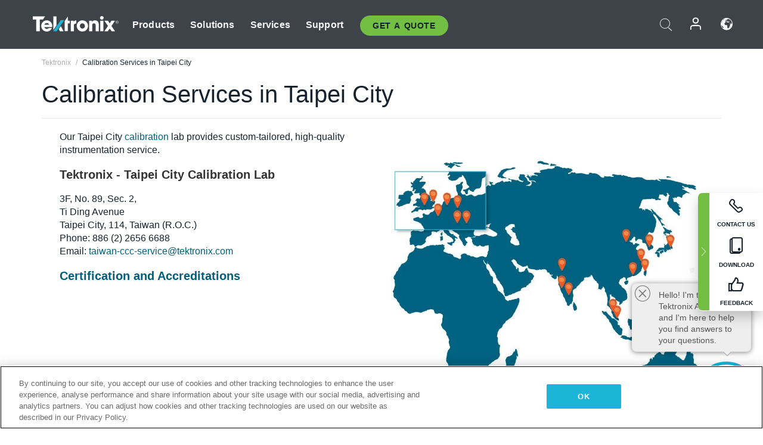

--- FILE ---
content_type: image/svg+xml
request_url: https://www.tek.com/patternlab/images/home/icons/icon_login_white.svg
body_size: -73
content:
<svg xmlns="http://www.w3.org/2000/svg" width="18" height="20" viewBox="0 0 18 20">
  <g id="user_4_" data-name="user (4)" transform="translate(1 1)">
    <path id="Path_22" data-name="Path 22" d="M20,21V19a4,4,0,0,0-4-4H8a4,4,0,0,0-4,4v2" transform="translate(-4 -3)" fill="none" stroke="#fff" stroke-linecap="round" stroke-linejoin="round" stroke-width="2"/>
    <circle id="Ellipse_20" data-name="Ellipse 20" cx="4" cy="4" r="4" transform="translate(4)" fill="none" stroke="#fff" stroke-linecap="round" stroke-linejoin="round" stroke-width="2"/>
  </g>
</svg>


--- FILE ---
content_type: text/plain
request_url: https://c.6sc.co/?m=1
body_size: 194
content:
6suuid=5218d017521a0700b0f62869b90100005b5d2900